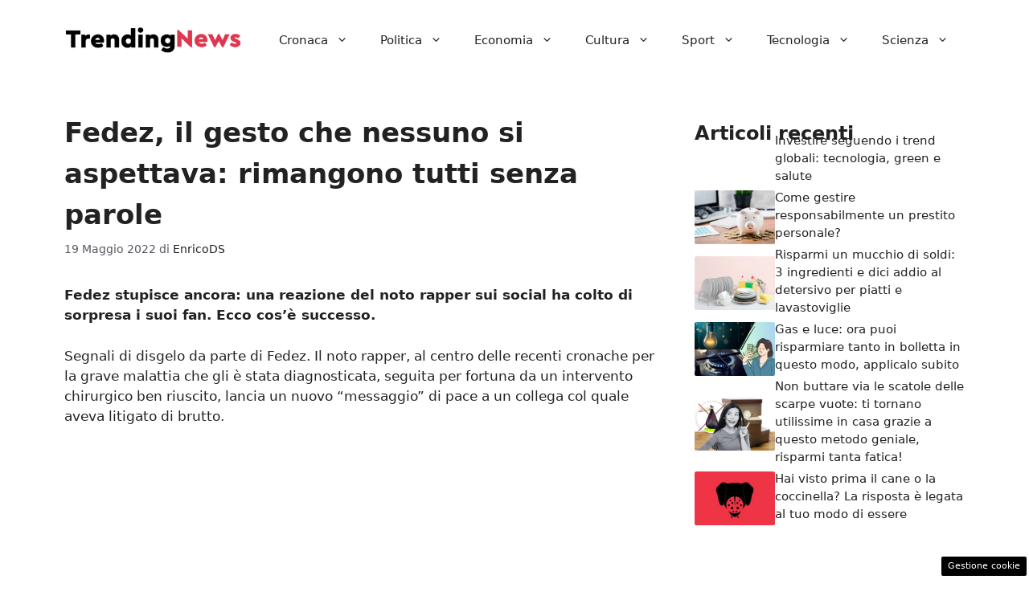

--- FILE ---
content_type: application/javascript
request_url: https://cdn.adkaora.space/nextmediaweb/trendingnews/prod/adk-init.js
body_size: 3143
content:
const a0_0xaa41b6=a0_0x4b20;(function(_0x2bf857,_0x58d960){const _0x1852e1=a0_0x4b20,_0x20f2c3=_0x2bf857();while(!![]){try{const _0x57ae42=parseInt(_0x1852e1(0x9a))/0x1+parseInt(_0x1852e1(0x89))/0x2*(parseInt(_0x1852e1(0xde))/0x3)+parseInt(_0x1852e1(0x8d))/0x4+-parseInt(_0x1852e1(0x97))/0x5+parseInt(_0x1852e1(0xd9))/0x6*(parseInt(_0x1852e1(0x82))/0x7)+-parseInt(_0x1852e1(0xd0))/0x8+-parseInt(_0x1852e1(0xc0))/0x9*(parseInt(_0x1852e1(0x9b))/0xa);if(_0x57ae42===_0x58d960)break;else _0x20f2c3['push'](_0x20f2c3['shift']());}catch(_0x21787d){_0x20f2c3['push'](_0x20f2c3['shift']());}}}(a0_0x3c6f,0x7ec23));function a0_0x4b20(_0x508b86,_0x506a30){const _0x25517c=a0_0x3c6f();return a0_0x4b20=function(_0x202512,_0x29e8ce){_0x202512=_0x202512-0x7a;let _0x3c6fac=_0x25517c[_0x202512];return _0x3c6fac;},a0_0x4b20(_0x508b86,_0x506a30);}function a0_0x3c6f(){const _0x58ea57=['.it_amp/in','concession','nterstitia','Xzywx','toString','WeozC','adk_inters','tablet_lan','vertical','_path','nextmediaw','aKUZX','match','al_video_p','ush\x20vertic','amp','outerHeigh','mediaweb/t','BBzif','45KUToas','removeItem','space/next','space/adk_','l&utm_medi','AFTAy','k.adkaora.','ical','ads','all','rendingnew','.it/prerol','https://cd','tablet_por','innerHeigh','desktop','2713152CtMsrj','titial_amp','trait','dscape','um=trendin','s/prod/adk','0/nextmedi','outerWidth','cookie','18nlWiUr','l_vertical','CUllY','17,4204760','WUjbj','603870mHckPz','SeYtH','fXDmm','aria/modul','getItem','adk_vertic','(((.+)+)+)','innerWidth','codes\x20stop','lue-networ','adk_video-','msMaxTouch','rqkeC','hmZYf','unknown','AdKaora\x27s\x20','onload','constructo','1862413duaSqZ','\x5cs*=\x5cs*([^','Points','get','print','yhjLZ','fluid','8uOORyh','eta/d/adk-','aweb365/tr','-ads.css','1638836sNlXQF','search','body','terstitial','FWfCj','eb365-vert','kHKvx','https://va','css','pop','2827135iHgdTV','location','/216252620','407018BZLjdw','1992580toQhXJ','eb.html','smartphone','/creativeW','com/?utm_s','apply','custom','titial','media','titial_des','ource=labe','n.adkaora.','.it/inters','dDqWl','ath','adk-slot\x20p','gnews','endingnews'];a0_0x3c6f=function(){return _0x58ea57;};return a0_0x3c6f();}const a0_0x29e8ce=(function(){let _0x2ce14f=!![];return function(_0x18f2c9,_0x57e780){const _0x5d8f7b=_0x2ce14f?function(){const _0x4b4ab6=a0_0x4b20;if(_0x4b4ab6(0xdd)!==_0x4b4ab6(0x91)){if(_0x57e780){const _0x2536ef=_0x57e780[_0x4b4ab6(0xa0)](_0x18f2c9,arguments);return _0x57e780=null,_0x2536ef;}}else _0x9432b1=_0x35226c>=0x1db?_0x4b4ab6(0xb4)+'dscape':'smartphone';}:function(){};return _0x2ce14f=![],_0x5d8f7b;};}()),a0_0x202512=a0_0x29e8ce(this,function(){const _0x4192c2=a0_0x4b20;return a0_0x202512[_0x4192c2(0xb1)]()[_0x4192c2(0x8e)]('(((.+)+)+)'+'+$')[_0x4192c2(0xb1)]()['constructo'+'r'](a0_0x202512)[_0x4192c2(0x8e)](_0x4192c2(0xe4)+'+$');});a0_0x202512();let adkPaths={'adk_interstitial_path':a0_0xaa41b6(0x99)+a0_0xaa41b6(0xdc)+a0_0xaa41b6(0xd6)+a0_0xaa41b6(0x8b)+a0_0xaa41b6(0xac)+a0_0xaa41b6(0xa7)+a0_0xaa41b6(0xa2),'adk_vertical_video_path':a0_0xaa41b6(0x99)+a0_0xaa41b6(0xdc)+'0/nextmedi'+'aweb365/tr'+a0_0xaa41b6(0xac)+a0_0xaa41b6(0xcb)+a0_0xaa41b6(0xda)+'e','adk_interstitial_desktop_path':a0_0xaa41b6(0x99)+a0_0xaa41b6(0xdc)+a0_0xaa41b6(0xd6)+a0_0xaa41b6(0x8b)+a0_0xaa41b6(0xac)+a0_0xaa41b6(0xa7)+a0_0xaa41b6(0xa4)+'ktop','adk_interstitial_amp_path':a0_0xaa41b6(0x99)+a0_0xaa41b6(0xdc)+a0_0xaa41b6(0xd6)+a0_0xaa41b6(0x8b)+a0_0xaa41b6(0xac)+a0_0xaa41b6(0xad)+a0_0xaa41b6(0x90)},css={'ads':a0_0xaa41b6(0xcc)+a0_0xaa41b6(0xa6)+a0_0xaa41b6(0xc3)+a0_0xaa41b6(0xae)+a0_0xaa41b6(0xe1)+'es/1.2.0/b'+a0_0xaa41b6(0x8a)+'ads.css','custom':'https://cd'+a0_0xaa41b6(0xa6)+a0_0xaa41b6(0xc2)+a0_0xaa41b6(0xbe)+a0_0xaa41b6(0xca)+a0_0xaa41b6(0xd5)+a0_0xaa41b6(0x8c)};function getCookieValue(_0x385c59){const _0x57d943=a0_0xaa41b6;var _0x5a0557=document[_0x57d943(0xd8)][_0x57d943(0xb9)]('(^|[^;]+)\x5c'+'s*'+_0x385c59+(_0x57d943(0x83)+';]+)'));return _0x5a0557?_0x5a0557[_0x57d943(0x96)]():null;}function getLocalValue(_0x5768b2){const _0x353565=a0_0xaa41b6;try{if(_0x353565(0xb8)===_0x353565(0xc5))return!![];else{let _0x3d36f4=localStorage[_0x353565(0xe2)](_0x5768b2);if(_0x3d36f4){_0x3d36f4=new Date(_0x3d36f4);const _0x370322=new Date();_0x3d36f4=_0x370322>_0x3d36f4,_0x3d36f4&&localStorage['removeItem'](_0x5768b2);}else'RSgkr'!==_0x353565(0xa8)?_0x3d36f4=!![]:_0x47b548=_0x224080>=0x1db?_0x353565(0xcd)+_0x353565(0xd2):_0x353565(0x9d);return _0x3d36f4;}}catch(_0x1c7b74){return!![];}}export const start=async()=>{const _0xfce616=a0_0xaa41b6;if(getCookieValue('adk_inters'+_0xfce616(0xa2))||!getLocalValue(_0xfce616(0xb3)+_0xfce616(0xa2))){if(_0xfce616(0xdf)===_0xfce616(0xdf)){console['warn'](_0xfce616(0x7f)+_0xfce616(0xe6)+'ped!');return;}else return _0x2ce797[_0xfce616(0xb1)]()[_0xfce616(0x8e)](_0xfce616(0xe4)+'+$')[_0xfce616(0xb1)]()[_0xfce616(0x81)+'r'](_0x115f96)[_0xfce616(0x8e)]('(((.+)+)+)'+'+$');}const {adkInject:_0x529b49,initAdKaora:_0x5a89ee,loadGPT:_0x2ad119,loadIAS:_0x2a33a4,adkDeviceDetection:_0x426712,loadAdmanager:_0x37ed8c,detectPublisherCMP:_0x364845,detectPublisherAmpCMP:_0x16e2f8,customHistoryReplace:_0x13d1cb}=await import(_0xfce616(0xcc)+_0xfce616(0xa6)+_0xfce616(0xc3)+_0xfce616(0xae)+_0xfce616(0xe1)+'es/1.2.0/b'+_0xfce616(0x8a)+'modules.js'),_0x1ad29d=await _0x5a89ee({'adk_video_vertical':_0xfce616(0xb7)+_0xfce616(0x92)+_0xfce616(0xc7),'adk_video_vertical_path':adkPaths[_0xfce616(0xe3)+_0xfce616(0xba)+_0xfce616(0xa9)],'adunit':{'desktop':[{'id':'adk_inters'+'titial','path':adkPaths['adk_inters'+_0xfce616(0xa4)+'ktop_path'],'size':[0x400,0x0],'mappings':[[0x12c,0x258],[0x140,0x1e0],[0x280,0x3c0],[0x320,0x258],[0x3c0,0x5a],[0x3ca,0x5a],[0x400,0x300],[0x708,0x3e8],_0xfce616(0x88)],'fc':0x1e,'label':_0xfce616(0x94)+'lue-networ'+'k.adkaora.'+_0xfce616(0x9f)+_0xfce616(0xa5)+'l&utm_medi'+_0xfce616(0xd4)+_0xfce616(0xab),'injected':{'divID':_0xfce616(0xb3)+_0xfce616(0xa2),'parentCLASS':'adk-slot\x20i'+_0xfce616(0xaf)+'l','target':_0xfce616(0x8f)}}],'smartphone':[{'id':_0xfce616(0xb3)+_0xfce616(0xa2),'path':adkPaths[_0xfce616(0xb3)+'titial_pat'+'h'],'size':[0x0,0x0],'mappings':[[0x12c,0xfa],[0x12c,0x258],[0x140,0x1e0],[0x150,0x118],[0x168,0x21c],[0x168,0x258],[0x19c,0x258],[0x1,0x1],[0x4,0x4]],'fc':0xf,'label':_0xfce616(0x94)+_0xfce616(0xe7)+_0xfce616(0xc6)+'com/?utm_s'+_0xfce616(0xa5)+'l&utm_medi'+_0xfce616(0xd4)+'gnews'},{'id':'adk_video-'+'vertical','path':'','size':[0x0,0x0],'mappings':[0x1,0x1],'isSecondaryOf':_0xfce616(0xb3)+_0xfce616(0xa2),'fcCookie':_0xfce616(0xb3)+_0xfce616(0xa2),'fc':0xf,'label':'https://va'+_0xfce616(0xe7)+'k.adkaora.'+'com/?utm_s'+_0xfce616(0xa5)+_0xfce616(0xc4)+'um=trendin'+_0xfce616(0xab),'injected':{'divID':_0xfce616(0x7a)+_0xfce616(0xb5),'parentCLASS':_0xfce616(0xaa)+_0xfce616(0xbb)+'al','target':_0xfce616(0x8f)}}],'amp':[{'id':'adk_inters'+_0xfce616(0xa2),'path':adkPaths[_0xfce616(0xb3)+_0xfce616(0xd1)+_0xfce616(0xb6)],'size':[0x0,0x0],'mappings':[[0x12c,0xfa],[0x12c,0x258],[0x140,0x1e0],[0x150,0x118],[0x168,0x21c],[0x168,0x12c],[0x19c,0x258]],'fc':0xf,'label':'https://va'+_0xfce616(0xe7)+_0xfce616(0xc6)+_0xfce616(0x9f)+'ource=labe'+_0xfce616(0xc4)+'um=trendin'+'gnews'}]},'customDeviceDetection':function(_0x30a03e){const _0x1488bf=_0xfce616;if(_0x1488bf(0xe0)!==_0x1488bf(0x87)){const _0x4a3cf6=new URLSearchParams(window[_0x1488bf(0x98)][_0x1488bf(0x8e)]);let _0x14a5a7=window[_0x1488bf(0xd7)]<=0x1e?window[_0x1488bf(0xe5)]:window[_0x1488bf(0xd7)],_0x1090c0=window['outerHeigh'+'t']<=0x1e?window[_0x1488bf(0xce)+'t']:window[_0x1488bf(0xbd)+'t'];const _0x579b46=navigator[_0x1488bf(0x7b)+_0x1488bf(0x84)]>0x0,_0x16bea2=_0x14a5a7>_0x1090c0;let _0x5a2507=_0x1488bf(0x9d);if(_0x579b46){if(_0x1488bf(0xbf)===_0x1488bf(0x93)){const _0x263a03=_0x6c9e98[_0x1488bf(0xa0)](_0xdf071e,arguments);return _0x2aaaef=null,_0x263a03;}else _0x16bea2?_0x5a2507=_0x1090c0>=0x1db?_0x1488bf(0xb4)+_0x1488bf(0xd3):'smartphone':'Ppqoa'!=='ahTKk'?_0x5a2507=_0x14a5a7>=0x1db?_0x1488bf(0xcd)+_0x1488bf(0xd2):_0x1488bf(0x9d):_0x2755df[_0x1488bf(0xc1)](_0x178341);}else _0x1488bf(0x7d)===_0x1488bf(0x7d)?_0x5a2507=_0x14a5a7>=0x300?_0x1488bf(0xcf):_0x1488bf(0x9d):_0x152a76=_0x1488bf(0xbc);return _0x4a3cf6['get']('adkEnv')&&_0x4a3cf6[_0x1488bf(0x85)]('adkEnv')==_0x1488bf(0xbc)&&('CUllY'===_0x1488bf(0xdb)?_0x5a2507=_0x1488bf(0xbc):(this[_0x1488bf(0xa3)]=_0x1488bf(0xc9),this['onload']=null)),(_0x14a5a7<0xc8||_0x1090c0<0xc8)&&(_0x5a2507=_0x1488bf(0x7e)),_0x5a2507;}else _0x5a8d80=_0x54bc9b>=0x300?_0x1488bf(0xcf):_0x1488bf(0x9d);},'fileCreativeURL':_0xfce616(0x9e)+_0xfce616(0x9c),'adkHeaderBidding':!![],'adkDebugHeaderBidding':![],'adkPubmaticId':0x245d,'adkPubmaticIdMobile':0x245d,'adkPubmaticIdAmp':0x2429,'adkAmazonTAM':!![]});debugModeActivating=![];const _0x41838c=await _0x426712();_0x529b49(_0xfce616(0x95),css[_0xfce616(0xc8)],function(){const _0x45800f=_0xfce616;if(_0x45800f(0x7c)===_0x45800f(0x7c))this['media']=_0x45800f(0xc9),this['onload']=null;else{let _0x33882b=_0x1a9ce6['getItem'](_0x4bb958);if(_0x33882b){_0x33882b=new _0x5dc9c5(_0x33882b);const _0x114a0e=new _0x22bfc6();_0x33882b=_0x114a0e>_0x33882b,_0x33882b&&_0x11ac8b[_0x45800f(0xc1)](_0x59b023);}else _0x33882b=!![];return _0x33882b;}},{'media':'print'}),_0x529b49(_0xfce616(0x95),css[_0xfce616(0xa1)],function(){const _0x429b24=_0xfce616;_0x429b24(0xb2)===_0x429b24(0xb0)?(this[_0x429b24(0xa3)]='all',this[_0x429b24(0x80)]=null):(this[_0x429b24(0xa3)]=_0x429b24(0xc9),this[_0x429b24(0x80)]=null);},{'media':_0xfce616(0x86)});switch(_0x41838c){case'desktop':case _0xfce616(0x9d):case _0xfce616(0xb4)+_0xfce616(0xd3):case _0xfce616(0xcd)+_0xfce616(0xd2):await _0x364845(),await _0x2ad119(),await _0x2a33a4(),await _0x37ed8c();break;case'amp':await _0x16e2f8(),await _0x13d1cb(),await _0x2ad119(),await _0x2a33a4(),await _0x37ed8c();default:}};start();